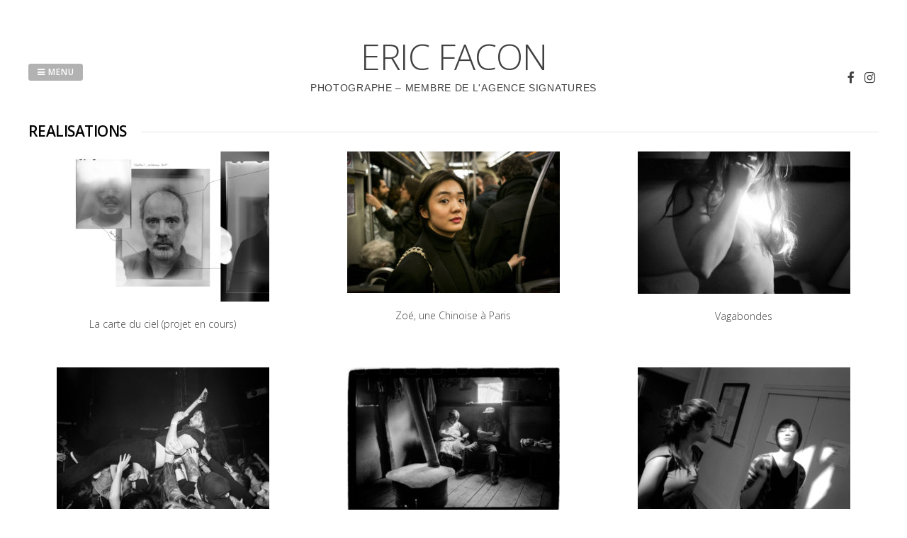

--- FILE ---
content_type: text/html; charset=UTF-8
request_url: http://www.ericfacon.com/galerie-2/
body_size: 10468
content:
<!DOCTYPE html>
<html lang="fr-FR">
<head>
<meta charset="UTF-8">
<meta name="viewport" content="width=device-width, initial-scale=1"> 
<link rel="profile" href="http://gmpg.org/xfn/11">
<link rel="pingback" href="http://www.ericfacon.com/xmlrpc.php">
<title>REALISATIONS &#8211; ERIC FACON</title>
<meta name='robots' content='max-image-preview:large' />
	<style>img:is([sizes="auto" i], [sizes^="auto," i]) { contain-intrinsic-size: 3000px 1500px }</style>
	<link rel='dns-prefetch' href='//fonts.googleapis.com' />
<link rel="alternate" type="application/rss+xml" title="ERIC FACON &raquo; Flux" href="http://www.ericfacon.com/feed/" />
<link rel="alternate" type="application/rss+xml" title="ERIC FACON &raquo; Flux des commentaires" href="http://www.ericfacon.com/comments/feed/" />
<script type="text/javascript">
/* <![CDATA[ */
window._wpemojiSettings = {"baseUrl":"https:\/\/s.w.org\/images\/core\/emoji\/16.0.1\/72x72\/","ext":".png","svgUrl":"https:\/\/s.w.org\/images\/core\/emoji\/16.0.1\/svg\/","svgExt":".svg","source":{"concatemoji":"http:\/\/www.ericfacon.com\/wp-includes\/js\/wp-emoji-release.min.js?ver=6.8.3"}};
/*! This file is auto-generated */
!function(s,n){var o,i,e;function c(e){try{var t={supportTests:e,timestamp:(new Date).valueOf()};sessionStorage.setItem(o,JSON.stringify(t))}catch(e){}}function p(e,t,n){e.clearRect(0,0,e.canvas.width,e.canvas.height),e.fillText(t,0,0);var t=new Uint32Array(e.getImageData(0,0,e.canvas.width,e.canvas.height).data),a=(e.clearRect(0,0,e.canvas.width,e.canvas.height),e.fillText(n,0,0),new Uint32Array(e.getImageData(0,0,e.canvas.width,e.canvas.height).data));return t.every(function(e,t){return e===a[t]})}function u(e,t){e.clearRect(0,0,e.canvas.width,e.canvas.height),e.fillText(t,0,0);for(var n=e.getImageData(16,16,1,1),a=0;a<n.data.length;a++)if(0!==n.data[a])return!1;return!0}function f(e,t,n,a){switch(t){case"flag":return n(e,"\ud83c\udff3\ufe0f\u200d\u26a7\ufe0f","\ud83c\udff3\ufe0f\u200b\u26a7\ufe0f")?!1:!n(e,"\ud83c\udde8\ud83c\uddf6","\ud83c\udde8\u200b\ud83c\uddf6")&&!n(e,"\ud83c\udff4\udb40\udc67\udb40\udc62\udb40\udc65\udb40\udc6e\udb40\udc67\udb40\udc7f","\ud83c\udff4\u200b\udb40\udc67\u200b\udb40\udc62\u200b\udb40\udc65\u200b\udb40\udc6e\u200b\udb40\udc67\u200b\udb40\udc7f");case"emoji":return!a(e,"\ud83e\udedf")}return!1}function g(e,t,n,a){var r="undefined"!=typeof WorkerGlobalScope&&self instanceof WorkerGlobalScope?new OffscreenCanvas(300,150):s.createElement("canvas"),o=r.getContext("2d",{willReadFrequently:!0}),i=(o.textBaseline="top",o.font="600 32px Arial",{});return e.forEach(function(e){i[e]=t(o,e,n,a)}),i}function t(e){var t=s.createElement("script");t.src=e,t.defer=!0,s.head.appendChild(t)}"undefined"!=typeof Promise&&(o="wpEmojiSettingsSupports",i=["flag","emoji"],n.supports={everything:!0,everythingExceptFlag:!0},e=new Promise(function(e){s.addEventListener("DOMContentLoaded",e,{once:!0})}),new Promise(function(t){var n=function(){try{var e=JSON.parse(sessionStorage.getItem(o));if("object"==typeof e&&"number"==typeof e.timestamp&&(new Date).valueOf()<e.timestamp+604800&&"object"==typeof e.supportTests)return e.supportTests}catch(e){}return null}();if(!n){if("undefined"!=typeof Worker&&"undefined"!=typeof OffscreenCanvas&&"undefined"!=typeof URL&&URL.createObjectURL&&"undefined"!=typeof Blob)try{var e="postMessage("+g.toString()+"("+[JSON.stringify(i),f.toString(),p.toString(),u.toString()].join(",")+"));",a=new Blob([e],{type:"text/javascript"}),r=new Worker(URL.createObjectURL(a),{name:"wpTestEmojiSupports"});return void(r.onmessage=function(e){c(n=e.data),r.terminate(),t(n)})}catch(e){}c(n=g(i,f,p,u))}t(n)}).then(function(e){for(var t in e)n.supports[t]=e[t],n.supports.everything=n.supports.everything&&n.supports[t],"flag"!==t&&(n.supports.everythingExceptFlag=n.supports.everythingExceptFlag&&n.supports[t]);n.supports.everythingExceptFlag=n.supports.everythingExceptFlag&&!n.supports.flag,n.DOMReady=!1,n.readyCallback=function(){n.DOMReady=!0}}).then(function(){return e}).then(function(){var e;n.supports.everything||(n.readyCallback(),(e=n.source||{}).concatemoji?t(e.concatemoji):e.wpemoji&&e.twemoji&&(t(e.twemoji),t(e.wpemoji)))}))}((window,document),window._wpemojiSettings);
/* ]]> */
</script>
<style id='wp-emoji-styles-inline-css' type='text/css'>

	img.wp-smiley, img.emoji {
		display: inline !important;
		border: none !important;
		box-shadow: none !important;
		height: 1em !important;
		width: 1em !important;
		margin: 0 0.07em !important;
		vertical-align: -0.1em !important;
		background: none !important;
		padding: 0 !important;
	}
</style>
<link rel='stylesheet' id='wp-block-library-css' href='http://www.ericfacon.com/wp-includes/css/dist/block-library/style.min.css?ver=6.8.3' type='text/css' media='all' />
<style id='classic-theme-styles-inline-css' type='text/css'>
/*! This file is auto-generated */
.wp-block-button__link{color:#fff;background-color:#32373c;border-radius:9999px;box-shadow:none;text-decoration:none;padding:calc(.667em + 2px) calc(1.333em + 2px);font-size:1.125em}.wp-block-file__button{background:#32373c;color:#fff;text-decoration:none}
</style>
<style id='global-styles-inline-css' type='text/css'>
:root{--wp--preset--aspect-ratio--square: 1;--wp--preset--aspect-ratio--4-3: 4/3;--wp--preset--aspect-ratio--3-4: 3/4;--wp--preset--aspect-ratio--3-2: 3/2;--wp--preset--aspect-ratio--2-3: 2/3;--wp--preset--aspect-ratio--16-9: 16/9;--wp--preset--aspect-ratio--9-16: 9/16;--wp--preset--color--black: #000000;--wp--preset--color--cyan-bluish-gray: #abb8c3;--wp--preset--color--white: #ffffff;--wp--preset--color--pale-pink: #f78da7;--wp--preset--color--vivid-red: #cf2e2e;--wp--preset--color--luminous-vivid-orange: #ff6900;--wp--preset--color--luminous-vivid-amber: #fcb900;--wp--preset--color--light-green-cyan: #7bdcb5;--wp--preset--color--vivid-green-cyan: #00d084;--wp--preset--color--pale-cyan-blue: #8ed1fc;--wp--preset--color--vivid-cyan-blue: #0693e3;--wp--preset--color--vivid-purple: #9b51e0;--wp--preset--gradient--vivid-cyan-blue-to-vivid-purple: linear-gradient(135deg,rgba(6,147,227,1) 0%,rgb(155,81,224) 100%);--wp--preset--gradient--light-green-cyan-to-vivid-green-cyan: linear-gradient(135deg,rgb(122,220,180) 0%,rgb(0,208,130) 100%);--wp--preset--gradient--luminous-vivid-amber-to-luminous-vivid-orange: linear-gradient(135deg,rgba(252,185,0,1) 0%,rgba(255,105,0,1) 100%);--wp--preset--gradient--luminous-vivid-orange-to-vivid-red: linear-gradient(135deg,rgba(255,105,0,1) 0%,rgb(207,46,46) 100%);--wp--preset--gradient--very-light-gray-to-cyan-bluish-gray: linear-gradient(135deg,rgb(238,238,238) 0%,rgb(169,184,195) 100%);--wp--preset--gradient--cool-to-warm-spectrum: linear-gradient(135deg,rgb(74,234,220) 0%,rgb(151,120,209) 20%,rgb(207,42,186) 40%,rgb(238,44,130) 60%,rgb(251,105,98) 80%,rgb(254,248,76) 100%);--wp--preset--gradient--blush-light-purple: linear-gradient(135deg,rgb(255,206,236) 0%,rgb(152,150,240) 100%);--wp--preset--gradient--blush-bordeaux: linear-gradient(135deg,rgb(254,205,165) 0%,rgb(254,45,45) 50%,rgb(107,0,62) 100%);--wp--preset--gradient--luminous-dusk: linear-gradient(135deg,rgb(255,203,112) 0%,rgb(199,81,192) 50%,rgb(65,88,208) 100%);--wp--preset--gradient--pale-ocean: linear-gradient(135deg,rgb(255,245,203) 0%,rgb(182,227,212) 50%,rgb(51,167,181) 100%);--wp--preset--gradient--electric-grass: linear-gradient(135deg,rgb(202,248,128) 0%,rgb(113,206,126) 100%);--wp--preset--gradient--midnight: linear-gradient(135deg,rgb(2,3,129) 0%,rgb(40,116,252) 100%);--wp--preset--font-size--small: 13px;--wp--preset--font-size--medium: 20px;--wp--preset--font-size--large: 36px;--wp--preset--font-size--x-large: 42px;--wp--preset--spacing--20: 0.44rem;--wp--preset--spacing--30: 0.67rem;--wp--preset--spacing--40: 1rem;--wp--preset--spacing--50: 1.5rem;--wp--preset--spacing--60: 2.25rem;--wp--preset--spacing--70: 3.38rem;--wp--preset--spacing--80: 5.06rem;--wp--preset--shadow--natural: 6px 6px 9px rgba(0, 0, 0, 0.2);--wp--preset--shadow--deep: 12px 12px 50px rgba(0, 0, 0, 0.4);--wp--preset--shadow--sharp: 6px 6px 0px rgba(0, 0, 0, 0.2);--wp--preset--shadow--outlined: 6px 6px 0px -3px rgba(255, 255, 255, 1), 6px 6px rgba(0, 0, 0, 1);--wp--preset--shadow--crisp: 6px 6px 0px rgba(0, 0, 0, 1);}:where(.is-layout-flex){gap: 0.5em;}:where(.is-layout-grid){gap: 0.5em;}body .is-layout-flex{display: flex;}.is-layout-flex{flex-wrap: wrap;align-items: center;}.is-layout-flex > :is(*, div){margin: 0;}body .is-layout-grid{display: grid;}.is-layout-grid > :is(*, div){margin: 0;}:where(.wp-block-columns.is-layout-flex){gap: 2em;}:where(.wp-block-columns.is-layout-grid){gap: 2em;}:where(.wp-block-post-template.is-layout-flex){gap: 1.25em;}:where(.wp-block-post-template.is-layout-grid){gap: 1.25em;}.has-black-color{color: var(--wp--preset--color--black) !important;}.has-cyan-bluish-gray-color{color: var(--wp--preset--color--cyan-bluish-gray) !important;}.has-white-color{color: var(--wp--preset--color--white) !important;}.has-pale-pink-color{color: var(--wp--preset--color--pale-pink) !important;}.has-vivid-red-color{color: var(--wp--preset--color--vivid-red) !important;}.has-luminous-vivid-orange-color{color: var(--wp--preset--color--luminous-vivid-orange) !important;}.has-luminous-vivid-amber-color{color: var(--wp--preset--color--luminous-vivid-amber) !important;}.has-light-green-cyan-color{color: var(--wp--preset--color--light-green-cyan) !important;}.has-vivid-green-cyan-color{color: var(--wp--preset--color--vivid-green-cyan) !important;}.has-pale-cyan-blue-color{color: var(--wp--preset--color--pale-cyan-blue) !important;}.has-vivid-cyan-blue-color{color: var(--wp--preset--color--vivid-cyan-blue) !important;}.has-vivid-purple-color{color: var(--wp--preset--color--vivid-purple) !important;}.has-black-background-color{background-color: var(--wp--preset--color--black) !important;}.has-cyan-bluish-gray-background-color{background-color: var(--wp--preset--color--cyan-bluish-gray) !important;}.has-white-background-color{background-color: var(--wp--preset--color--white) !important;}.has-pale-pink-background-color{background-color: var(--wp--preset--color--pale-pink) !important;}.has-vivid-red-background-color{background-color: var(--wp--preset--color--vivid-red) !important;}.has-luminous-vivid-orange-background-color{background-color: var(--wp--preset--color--luminous-vivid-orange) !important;}.has-luminous-vivid-amber-background-color{background-color: var(--wp--preset--color--luminous-vivid-amber) !important;}.has-light-green-cyan-background-color{background-color: var(--wp--preset--color--light-green-cyan) !important;}.has-vivid-green-cyan-background-color{background-color: var(--wp--preset--color--vivid-green-cyan) !important;}.has-pale-cyan-blue-background-color{background-color: var(--wp--preset--color--pale-cyan-blue) !important;}.has-vivid-cyan-blue-background-color{background-color: var(--wp--preset--color--vivid-cyan-blue) !important;}.has-vivid-purple-background-color{background-color: var(--wp--preset--color--vivid-purple) !important;}.has-black-border-color{border-color: var(--wp--preset--color--black) !important;}.has-cyan-bluish-gray-border-color{border-color: var(--wp--preset--color--cyan-bluish-gray) !important;}.has-white-border-color{border-color: var(--wp--preset--color--white) !important;}.has-pale-pink-border-color{border-color: var(--wp--preset--color--pale-pink) !important;}.has-vivid-red-border-color{border-color: var(--wp--preset--color--vivid-red) !important;}.has-luminous-vivid-orange-border-color{border-color: var(--wp--preset--color--luminous-vivid-orange) !important;}.has-luminous-vivid-amber-border-color{border-color: var(--wp--preset--color--luminous-vivid-amber) !important;}.has-light-green-cyan-border-color{border-color: var(--wp--preset--color--light-green-cyan) !important;}.has-vivid-green-cyan-border-color{border-color: var(--wp--preset--color--vivid-green-cyan) !important;}.has-pale-cyan-blue-border-color{border-color: var(--wp--preset--color--pale-cyan-blue) !important;}.has-vivid-cyan-blue-border-color{border-color: var(--wp--preset--color--vivid-cyan-blue) !important;}.has-vivid-purple-border-color{border-color: var(--wp--preset--color--vivid-purple) !important;}.has-vivid-cyan-blue-to-vivid-purple-gradient-background{background: var(--wp--preset--gradient--vivid-cyan-blue-to-vivid-purple) !important;}.has-light-green-cyan-to-vivid-green-cyan-gradient-background{background: var(--wp--preset--gradient--light-green-cyan-to-vivid-green-cyan) !important;}.has-luminous-vivid-amber-to-luminous-vivid-orange-gradient-background{background: var(--wp--preset--gradient--luminous-vivid-amber-to-luminous-vivid-orange) !important;}.has-luminous-vivid-orange-to-vivid-red-gradient-background{background: var(--wp--preset--gradient--luminous-vivid-orange-to-vivid-red) !important;}.has-very-light-gray-to-cyan-bluish-gray-gradient-background{background: var(--wp--preset--gradient--very-light-gray-to-cyan-bluish-gray) !important;}.has-cool-to-warm-spectrum-gradient-background{background: var(--wp--preset--gradient--cool-to-warm-spectrum) !important;}.has-blush-light-purple-gradient-background{background: var(--wp--preset--gradient--blush-light-purple) !important;}.has-blush-bordeaux-gradient-background{background: var(--wp--preset--gradient--blush-bordeaux) !important;}.has-luminous-dusk-gradient-background{background: var(--wp--preset--gradient--luminous-dusk) !important;}.has-pale-ocean-gradient-background{background: var(--wp--preset--gradient--pale-ocean) !important;}.has-electric-grass-gradient-background{background: var(--wp--preset--gradient--electric-grass) !important;}.has-midnight-gradient-background{background: var(--wp--preset--gradient--midnight) !important;}.has-small-font-size{font-size: var(--wp--preset--font-size--small) !important;}.has-medium-font-size{font-size: var(--wp--preset--font-size--medium) !important;}.has-large-font-size{font-size: var(--wp--preset--font-size--large) !important;}.has-x-large-font-size{font-size: var(--wp--preset--font-size--x-large) !important;}
:where(.wp-block-post-template.is-layout-flex){gap: 1.25em;}:where(.wp-block-post-template.is-layout-grid){gap: 1.25em;}
:where(.wp-block-columns.is-layout-flex){gap: 2em;}:where(.wp-block-columns.is-layout-grid){gap: 2em;}
:root :where(.wp-block-pullquote){font-size: 1.5em;line-height: 1.6;}
</style>
<link rel='stylesheet' id='contact-form-7-css' href='http://www.ericfacon.com/wp-content/plugins/contact-form-7/includes/css/styles.css?ver=6.1.2' type='text/css' media='all' />
<link rel='stylesheet' id='responsive-lightbox-prettyphoto-css' href='http://www.ericfacon.com/wp-content/plugins/responsive-lightbox/assets/prettyphoto/prettyPhoto.min.css?ver=3.1.6' type='text/css' media='all' />
<link rel='stylesheet' id='siteorigin-panels-front-css' href='http://www.ericfacon.com/wp-content/plugins/siteorigin-panels/css/front-flex.min.css?ver=2.33.2' type='text/css' media='all' />
<link rel='stylesheet' id='sow-image-default-8b5b6f678277-css' href='http://www.ericfacon.com/wp-content/uploads/siteorigin-widgets/sow-image-default-8b5b6f678277.css?ver=6.8.3' type='text/css' media='all' />
<link rel='stylesheet' id='sow-slider-slider-css' href='http://www.ericfacon.com/wp-content/plugins/so-widgets-bundle/css/slider/slider.css?ver=1.69.3' type='text/css' media='all' />
<link rel='stylesheet' id='sow-slider-default-6d39609536fd-css' href='http://www.ericfacon.com/wp-content/uploads/siteorigin-widgets/sow-slider-default-6d39609536fd.css?ver=6.8.3' type='text/css' media='all' />
<link rel='stylesheet' id='gridsby-style-css' href='http://www.ericfacon.com/wp-content/themes/gridsby/style.css?ver=6.8.3' type='text/css' media='all' />
<link rel='stylesheet' id='gridsby-open-sans-css' href='//fonts.googleapis.com/css?family=Open+Sans%3A400italic%2C400%2C300%2C600%2C700&#038;ver=6.8.3' type='text/css' media='all' />
<link rel='stylesheet' id='gridsby-open-body-css' href='//fonts.googleapis.com/css?family=Open+Sans%3A400italic%2C400%2C300%2C600%2C700&#038;ver=6.8.3' type='text/css' media='all' />
<link rel='stylesheet' id='gridsby-font-awesome-css' href='http://www.ericfacon.com/wp-content/themes/gridsby/fonts/font-awesome.css?ver=6.8.3' type='text/css' media='all' />
<link rel='stylesheet' id='gridsby-new-font-awesome-css' href='http://www.ericfacon.com/wp-content/themes/gridsby/fonts/css/fontawesome.css?ver=6.8.3' type='text/css' media='all' />
<link rel='stylesheet' id='gridsby-menu-css-css' href='http://www.ericfacon.com/wp-content/themes/gridsby/css/jPushMenu.css?ver=6.8.3' type='text/css' media='all' />
<script type="text/javascript" src="http://www.ericfacon.com/wp-includes/js/jquery/jquery.min.js?ver=3.7.1" id="jquery-core-js"></script>
<script type="text/javascript" src="http://www.ericfacon.com/wp-includes/js/jquery/jquery-migrate.min.js?ver=3.4.1" id="jquery-migrate-js"></script>
<script type="text/javascript" src="http://www.ericfacon.com/wp-content/plugins/responsive-lightbox/assets/infinitescroll/infinite-scroll.pkgd.min.js?ver=4.0.1" id="responsive-lightbox-infinite-scroll-js"></script>
<script type="text/javascript" src="http://www.ericfacon.com/wp-content/plugins/so-widgets-bundle/js/jquery.cycle.min.js?ver=1.69.3" id="sow-slider-slider-cycle2-js"></script>
<script type="text/javascript" id="sow-slider-slider-js-extra">
/* <![CDATA[ */
var sowb_slider_allowed_protocols = ["http","https","ftp","ftps","mailto","news","irc","irc6","ircs","gopher","nntp","feed","telnet","mms","rtsp","sms","svn","tel","fax","xmpp","webcal","urn","data","skype","steam"];
/* ]]> */
</script>
<script type="text/javascript" src="http://www.ericfacon.com/wp-content/plugins/so-widgets-bundle/js/slider/jquery.slider.min.js?ver=1.69.3" id="sow-slider-slider-js"></script>
<script type="text/javascript" src="http://www.ericfacon.com/wp-content/plugins/so-widgets-bundle/widgets/google-map/js/static-map.min.js?ver=1.69.3" id="sow-google-map-static-js"></script>
<script type="text/javascript" src="http://www.ericfacon.com/wp-content/themes/gridsby/js/imagesloaded.pkgd.js?ver=6.8.3" id="gridsby-images-loaded-js"></script>
<script type="text/javascript" src="http://www.ericfacon.com/wp-content/themes/gridsby/js/modernizr.custom.js?ver=6.8.3" id="gridsby-modernizr-js"></script>
<link rel="https://api.w.org/" href="http://www.ericfacon.com/wp-json/" /><link rel="alternate" title="JSON" type="application/json" href="http://www.ericfacon.com/wp-json/wp/v2/pages/247" /><link rel="EditURI" type="application/rsd+xml" title="RSD" href="http://www.ericfacon.com/xmlrpc.php?rsd" />
<meta name="generator" content="WordPress 6.8.3" />
<link rel="canonical" href="http://www.ericfacon.com/galerie-2/" />
<link rel='shortlink' href='http://www.ericfacon.com/?p=247' />
<link rel="alternate" title="oEmbed (JSON)" type="application/json+oembed" href="http://www.ericfacon.com/wp-json/oembed/1.0/embed?url=http%3A%2F%2Fwww.ericfacon.com%2Fgalerie-2%2F" />
<link rel="alternate" title="oEmbed (XML)" type="text/xml+oembed" href="http://www.ericfacon.com/wp-json/oembed/1.0/embed?url=http%3A%2F%2Fwww.ericfacon.com%2Fgalerie-2%2F&#038;format=xml" />
	<link rel="preconnect" href="https://fonts.googleapis.com">
	<link rel="preconnect" href="https://fonts.gstatic.com">
	<!--[if lt IE 9]>
<script src="http://www.ericfacon.com/wp-content/themes/gridsby/js/html5shiv.js"></script>
<![endif]-->
	
 
	
	<!-- gridsby customizer CSS -->
	<style>
	
				a, .widget-area ul a, .entry-content a, .site-info a {
			color: #404040; 
		} 
				
				a:hover { color: #dd3333; }
				
				.main-navigation li:hover > a, a:hover { color: #dd3333; }
				
				
				.social-media-icons .fa:hover { color: #1f5bc4; }
				
				.home-entry-title:after, .member-entry-title:after, .works-entry-title:after, .client-entry-title:after, .home-news h5:after, .home-team h5:after, .home-cta h6:after, .footer-contact h5:after, .member h5:after { border-color: #b2b2b2; }
				
				.main-navigation ul ul li, blockquote { border-color: #b2b2b2; }
				 
		 
		.pagination span, .pagination a, button, input[type="button"], input[type="reset"], input[type="submit"] { background: #b2b2b2; }
				
				.share-button label { background: #b2b2b2 !important; } 
		 
		
				button, input[type="button"], input[type="reset"], input[type="submit"], .share-button label { border-color: #b2b2b2; } 
		 
		
				button:hover, input[type="button"]:hover, input[type="reset"]:hover, input[type="submit"]:hover { border-color: #b2b2b2; } 
				
				h1.site-title a, .site-description { color: #404040; }
				
				body, select, textarea, div.show p, .dummy-title { color: #020202; }
				
				
				blockquote { border-color:#666666; }
		 
		
				
				.comment-navigation .nav-previous a, .paging-navigation .nav-previous a, .post-navigation .nav-previous a, .posts-navigation .nav-previous a, .comment-navigation .nav-next a, .paging-navigation .nav-next a, .post-navigation .nav-next a, .posts-navigation .nav-next a { color: #222222; }
		 
		
				.comment-navigation .nav-previous, .paging-navigation .nav-previous, .post-navigation .nav-previous, .posts-navigation .nav-previous, .comment-navigation .nav-next, .paging-navigation .nav-next, .post-navigation .nav-next, .posts-navigation .nav-next { background: #ffffff; }
				
				.comment-navigation .nav-previous, .paging-navigation .nav-previous, .post-navigation .nav-previous, .posts-navigation .nav-previous, .comment-navigation .nav-next, .paging-navigation .nav-next, .post-navigation .nav-next, .posts-navigation .nav-next { border-color: #e6e7e8; }
				
				body, p { font-size: 14px; }
				
				.entry-title span.title, .widget-title span.title { background-color: #ffffff; }
		 
		  
	</style>
    
<style media="all" id="siteorigin-panels-layouts-head">/* Layout 247 */ #pgc-247-0-0 , #pgc-247-0-1 , #pgc-247-0-2 , #pgc-247-1-0 , #pgc-247-1-1 , #pgc-247-1-2 { width:33.3333%;width:calc(33.3333% - ( 0.66666666666667 * 30px ) ) } #pg-247-0 , #pl-247 .so-panel { margin-bottom:30px } #pl-247 .so-panel:last-of-type { margin-bottom:0px } @media (max-width:780px){ #pg-247-0.panel-no-style, #pg-247-0.panel-has-style > .panel-row-style, #pg-247-0 , #pg-247-1.panel-no-style, #pg-247-1.panel-has-style > .panel-row-style, #pg-247-1 { -webkit-flex-direction:column;-ms-flex-direction:column;flex-direction:column } #pg-247-0 > .panel-grid-cell , #pg-247-0 > .panel-row-style > .panel-grid-cell , #pg-247-1 > .panel-grid-cell , #pg-247-1 > .panel-row-style > .panel-grid-cell { width:100%;margin-right:0 } #pgc-247-0-0 , #pgc-247-0-1 , #pgc-247-1-0 , #pgc-247-1-1 { margin-bottom:30px } #pl-247 .panel-grid-cell { padding:0 } #pl-247 .panel-grid .panel-grid-cell-empty { display:none } #pl-247 .panel-grid .panel-grid-cell-mobile-last { margin-bottom:0px }  } </style><link rel="icon" href="http://www.ericfacon.com/wp-content/uploads/2017/01/cropped-Tampon-32x32.jpg" sizes="32x32" />
<link rel="icon" href="http://www.ericfacon.com/wp-content/uploads/2017/01/cropped-Tampon-192x192.jpg" sizes="192x192" />
<link rel="apple-touch-icon" href="http://www.ericfacon.com/wp-content/uploads/2017/01/cropped-Tampon-180x180.jpg" />
<meta name="msapplication-TileImage" content="http://www.ericfacon.com/wp-content/uploads/2017/01/cropped-Tampon-270x270.jpg" />
<style id="sccss"></style>	<style id="egf-frontend-styles" type="text/css">
		h1 {font-size: 21px;line-height: 0.8;} h2 {font-family: 'Arial', sans-serif;font-size: 10px;font-style: normal;font-weight: 400;line-height: 0.8;margin-top: 19px;} h3 {font-size: 65px;line-height: 0.8;} h4 {font-size: 10px;line-height: 0.8;} p {} h5 {font-size: 10px;line-height: 0.8;} h6 {line-height: 0.8;} 	</style>
	 
</head>

<body class="wp-singular page-template page-template-page-fullwidth page-template-page-fullwidth-php page page-id-247 wp-theme-gridsby siteorigin-panels siteorigin-panels-before-js">

	<div id="page" class="hfeed site">
		<a class="skip-link screen-reader-text" href="#content">Passer au contenu</a>
        
        <nav class="cbp-spmenu cbp-spmenu-vertical cbp-spmenu-left">
			<h3><i class="fa fa-close"></i> Fermer le Menu</h3> 
			<div class="menu-menu-1-container"><ul id="menu-menu-1" class="menu"><li id="menu-item-1105" class="menu-item menu-item-type-post_type menu-item-object-page menu-item-1105"><a href="http://www.ericfacon.com/contact/">CONTACT</a></li>
<li id="menu-item-1085" class="menu-item menu-item-type-taxonomy menu-item-object-category menu-item-1085"><a href="http://www.ericfacon.com/category/actualite/">ACTU &#8211; NEWS</a></li>
<li id="menu-item-264" class="menu-item menu-item-type-post_type menu-item-object-page current-menu-item page_item page-item-247 current_page_item menu-item-has-children menu-item-264"><a href="http://www.ericfacon.com/galerie-2/" aria-current="page">REALISATIONS &#8211; SERIES</a>
<ul class="sub-menu">
	<li id="menu-item-1901" class="menu-item menu-item-type-post_type menu-item-object-page menu-item-1901"><a href="http://www.ericfacon.com/la-carte-du-ciel-projet-en-cours/">La carte du ciel</a></li>
	<li id="menu-item-2172" class="menu-item menu-item-type-post_type menu-item-object-page menu-item-2172"><a href="http://www.ericfacon.com/un-chemin-sans-fin/">extraits du livre JULIO TONKO, nunca tan lejos</a></li>
	<li id="menu-item-1521" class="menu-item menu-item-type-post_type menu-item-object-page menu-item-1521"><a href="http://www.ericfacon.com/vagabondes/">Vagabondes</a></li>
	<li id="menu-item-1364" class="menu-item menu-item-type-post_type menu-item-object-page menu-item-1364"><a href="http://www.ericfacon.com/la-ballade-des-imparfaits/">La ballade des imparfaits</a></li>
	<li id="menu-item-2440" class="menu-item menu-item-type-post_type menu-item-object-page menu-item-2440"><a href="http://www.ericfacon.com/retour-en-lorraine/">Retour en Lorraine</a></li>
	<li id="menu-item-2295" class="menu-item menu-item-type-post_type menu-item-object-page menu-item-2295"><a href="http://www.ericfacon.com/le-gout-du-metal-concert-du-groupe-francais-adx/">Le goût du Métal</a></li>
	<li id="menu-item-2444" class="menu-item menu-item-type-post_type menu-item-object-page menu-item-2444"><a href="http://www.ericfacon.com/les-annees-lycees-retour-vers-lavenir/">Les années lycée</a></li>
	<li id="menu-item-951" class="menu-item menu-item-type-post_type menu-item-object-page menu-item-951"><a href="http://www.ericfacon.com/ce-train-ne-prend-pas-de-voyageurs/">Ce train ne prend pas de voyageurs</a></li>
</ul>
</li>
<li id="menu-item-1362" class="menu-item menu-item-type-post_type menu-item-object-page menu-item-has-children menu-item-1362"><a href="http://www.ericfacon.com/livres/">LIVRES / LIBROS / BOOKS</a>
<ul class="sub-menu">
	<li id="menu-item-3427" class="menu-item menu-item-type-post_type menu-item-object-page menu-item-home menu-item-3427"><a href="http://www.ericfacon.com/">Julio Tonko, nunca tan lejos</a></li>
	<li id="menu-item-3187" class="menu-item menu-item-type-post_type menu-item-object-page menu-item-3187"><a href="http://www.ericfacon.com/sous-la-douceur-du-ciel-les-maraichers-de-lingreville/">Sous la douceur du ciel</a></li>
	<li id="menu-item-3223" class="menu-item menu-item-type-post_type menu-item-object-page menu-item-3223"><a href="http://www.ericfacon.com/parcours/">Parcours</a></li>
	<li id="menu-item-584" class="menu-item menu-item-type-post_type menu-item-object-page menu-item-584"><a href="http://www.ericfacon.com/patagonia-1000-canaux/">Patagonia</a></li>
	<li id="menu-item-283" class="menu-item menu-item-type-post_type menu-item-object-page menu-item-283"><a href="http://www.ericfacon.com/livres-2/">Enfants de l&rsquo;exil</a></li>
	<li id="menu-item-1415" class="menu-item menu-item-type-post_type menu-item-object-page menu-item-1415"><a href="http://www.ericfacon.com/monmousseau-2-automnes-et-3ete-avec-jean-christophe-bardot/">Monmousseau</a></li>
</ul>
</li>
<li id="menu-item-1868" class="menu-item menu-item-type-post_type menu-item-object-page menu-item-1868"><a href="http://www.ericfacon.com/portraits-2/">PORTRAITS</a></li>
<li id="menu-item-1597" class="menu-item menu-item-type-post_type menu-item-object-page menu-item-1597"><a href="http://www.ericfacon.com/ateliers-interventions-accompagnement/">ENSEIGNEMENT TEACHING</a></li>
<li id="menu-item-1036" class="menu-item menu-item-type-post_type menu-item-object-page menu-item-has-children menu-item-1036"><a href="http://www.ericfacon.com/corporate/">COMMANDES ET CORPORATE</a>
<ul class="sub-menu">
	<li id="menu-item-1466" class="menu-item menu-item-type-post_type menu-item-object-page menu-item-1466"><a href="http://www.ericfacon.com/eso-very-large-telescope-desert-datacama-chili/">Very Large Telescope, désert d&rsquo;Atacama</a></li>
	<li id="menu-item-2073" class="menu-item menu-item-type-post_type menu-item-object-page menu-item-2073"><a href="http://www.ericfacon.com/theatre/">Tréteaux de France</a></li>
	<li id="menu-item-244" class="menu-item menu-item-type-post_type menu-item-object-page menu-item-244"><a href="http://www.ericfacon.com/galerie-1/">Genève, en chantier</a></li>
</ul>
</li>
<li id="menu-item-211" class="menu-item menu-item-type-post_type menu-item-object-page menu-item-211"><a href="http://www.ericfacon.com/cv/">BIO</a></li>
<li id="menu-item-275" class="menu-item menu-item-type-post_type menu-item-object-page menu-item-275"><a href="http://www.ericfacon.com/tirages/">VENTE DE TIRAGES</a></li>
</ul></div>		</nav>

		<header id="masthead" class="site-header" role="banner">
        
        	<div class="grid">
            
			<div class="site-branding">
        	
			            
    			<hgroup> 
       				<h1 class="site-title">
                    	<a href="http://www.ericfacon.com/" rel="home">
							ERIC FACON                        </a>
                    </h1>
    			</hgroup>
                
						
				<h2 class="site-description">PHOTOGRAPHE &#8211; membre de l&#039;agence Signatures</h2>
			</div><!-- site-branding -->
        
        	<div class="contact-button">
        		<button class="toggle-menu menu-left push-body"><i class="fa fa-bars"></i> Menu</button> 
        	</div><!-- contact-button -->
        
        	
			        	
        		<div class="social-media">
                 
            		
												
			
            
              			
                        	<ul class='social-media-icons'>
                            	 
                                	<li>
                                    <a href="https://www.facebook.com/eric.facon.5" >
                                    <i class="fa fa-facebook"></i>
                                    </a>
                                    </li>
								                                                                                                                                                                	<li>
                                    <a href="https://www.instagram.com/ericfacon.photo/" >
                                    <i class="fa fa-instagram"></i>
                                    </a>
                                    </li>
								                                 
                                                                                                                                                                                                                                                                                                                                                                                                                                                                                                                                                                                                                                                                                                                                                                                                                                 
                        	</ul>
                       
                
                	
        	
    											                    		
				</div>
				
						
            
            </div>       
 
    	</header><!-- #masthead -->

	<section id="content" class="site-content">

<div class="grid grid-pad">
	<div class="col-1-1 content-wrapper">
        <div id="primary" class="content-area">
            <main id="main" class="site-main" role="main">
    
                    
                    
	<article id="post-247" class="post-247 page type-page status-publish hentry">
	
    	<header class="entry-header">
			<h1 class="entry-title"><span class="title">REALISATIONS</span></h1>		</header><!-- .entry-header -->

		<div class="entry-content">
			<div id="pl-247"  class="panel-layout" ><div id="pg-247-0"  class="panel-grid panel-no-style" ><div id="pgc-247-0-0"  class="panel-grid-cell" ><div id="panel-247-0-0-0" class="so-panel widget widget_sow-editor panel-first-child panel-last-child" data-index="0" ><div
			
			class="so-widget-sow-editor so-widget-sow-editor-base"
			
		>
<div class="siteorigin-widget-tinymce textwidget">
	<p style="text-align: center;"><a href="http://www.ericfacon.com/la-carte-du-ciel-projet-en-cours/"><img fetchpriority="high" decoding="async" class="aligncenter wp-image-1888 size-medium" src="http://www.ericfacon.com/wp-content/uploads/2019/09/La-carte-du-ciel-carton-1-300x212.jpg" alt="" width="300" height="212" srcset="http://www.ericfacon.com/wp-content/uploads/2019/09/La-carte-du-ciel-carton-1-300x212.jpg 300w, http://www.ericfacon.com/wp-content/uploads/2019/09/La-carte-du-ciel-carton-1-150x106.jpg 150w, http://www.ericfacon.com/wp-content/uploads/2019/09/La-carte-du-ciel-carton-1-768x543.jpg 768w, http://www.ericfacon.com/wp-content/uploads/2019/09/La-carte-du-ciel-carton-1-1024x724.jpg 1024w, http://www.ericfacon.com/wp-content/uploads/2019/09/La-carte-du-ciel-carton-1-450x318.jpg 450w, http://www.ericfacon.com/wp-content/uploads/2019/09/La-carte-du-ciel-carton-1-600x424.jpg 600w" sizes="(max-width: 300px) 100vw, 300px" /></a></p>
<p style="text-align: center;"><a href="http://www.ericfacon.com">La carte du ciel (projet en cours)</a></p>
</div>
</div></div></div><div id="pgc-247-0-1"  class="panel-grid-cell" ><div id="panel-247-0-1-0" class="so-panel widget widget_sow-editor panel-first-child panel-last-child" data-index="1" ><div
			
			class="so-widget-sow-editor so-widget-sow-editor-base"
			
		>
<div class="siteorigin-widget-tinymce textwidget">
	<p><a href="http://www.ericfacon.com/zoe-une-chinoise-a-paris/"><img loading="lazy" decoding="async" class="aligncenter wp-image-2020 size-medium" src="http://www.ericfacon.com/wp-content/uploads/2019/09/ZOE_4-300x200.jpg" alt="" width="300" height="200" srcset="http://www.ericfacon.com/wp-content/uploads/2019/09/ZOE_4-300x200.jpg 300w, http://www.ericfacon.com/wp-content/uploads/2019/09/ZOE_4-150x100.jpg 150w, http://www.ericfacon.com/wp-content/uploads/2019/09/ZOE_4-768x513.jpg 768w, http://www.ericfacon.com/wp-content/uploads/2019/09/ZOE_4-1024x684.jpg 1024w, http://www.ericfacon.com/wp-content/uploads/2019/09/ZOE_4-450x301.jpg 450w, http://www.ericfacon.com/wp-content/uploads/2019/09/ZOE_4-600x401.jpg 600w, http://www.ericfacon.com/wp-content/uploads/2019/09/ZOE_4-272x182.jpg 272w" sizes="auto, (max-width: 300px) 100vw, 300px" /></a></p>
<p style="text-align: center;"><a href="http://www.ericfacon.com/zoe-une-chinoise-a-paris/">Zoé, une Chinoise à Paris</a></p>
</div>
</div></div></div><div id="pgc-247-0-2"  class="panel-grid-cell" ><div id="panel-247-0-2-0" class="so-panel widget widget_sow-editor panel-first-child panel-last-child" data-index="2" ><div
			
			class="so-widget-sow-editor so-widget-sow-editor-base"
			
		>
<div class="siteorigin-widget-tinymce textwidget">
	<p style="text-align: center;"><a href="http://www.ericfacon.com/vagabondes/"><img loading="lazy" decoding="async" class="aligncenter wp-image-1634 size-medium" src="http://www.ericfacon.com/wp-content/uploads/2018/10/EF_01A0103_36-blanc-clean-300x201.jpg" alt="" width="300" height="201" srcset="http://www.ericfacon.com/wp-content/uploads/2018/10/EF_01A0103_36-blanc-clean-300x201.jpg 300w, http://www.ericfacon.com/wp-content/uploads/2018/10/EF_01A0103_36-blanc-clean-150x101.jpg 150w, http://www.ericfacon.com/wp-content/uploads/2018/10/EF_01A0103_36-blanc-clean-768x515.jpg 768w, http://www.ericfacon.com/wp-content/uploads/2018/10/EF_01A0103_36-blanc-clean-1024x686.jpg 1024w, http://www.ericfacon.com/wp-content/uploads/2018/10/EF_01A0103_36-blanc-clean-450x302.jpg 450w, http://www.ericfacon.com/wp-content/uploads/2018/10/EF_01A0103_36-blanc-clean-600x402.jpg 600w, http://www.ericfacon.com/wp-content/uploads/2018/10/EF_01A0103_36-blanc-clean-272x182.jpg 272w, http://www.ericfacon.com/wp-content/uploads/2018/10/EF_01A0103_36-blanc-clean.jpg 2000w" sizes="auto, (max-width: 300px) 100vw, 300px" /></a></p>
<p style="text-align: center;"><a href="http://www.ericfacon.com/vagabondes/">Vagabondes</a></p>
</div>
</div></div></div></div><div id="pg-247-1"  class="panel-grid panel-no-style" ><div id="pgc-247-1-0"  class="panel-grid-cell" ><div id="panel-247-1-0-0" class="so-panel widget widget_sow-editor panel-first-child" data-index="3" ><div
			
			class="so-widget-sow-editor so-widget-sow-editor-base"
			
		>
<div class="siteorigin-widget-tinymce textwidget">
	<p><a href="http://www.ericfacon.com/le-gout-du-metal-concert-du-groupe-francais-adx/"><img loading="lazy" decoding="async" class="aligncenter wp-image-2268 size-medium" src="http://www.ericfacon.com/wp-content/uploads/2020/03/EF20N0104244-300x200.jpg" alt="" width="300" height="200" srcset="http://www.ericfacon.com/wp-content/uploads/2020/03/EF20N0104244-300x200.jpg 300w, http://www.ericfacon.com/wp-content/uploads/2020/03/EF20N0104244-1024x684.jpg 1024w, http://www.ericfacon.com/wp-content/uploads/2020/03/EF20N0104244-150x100.jpg 150w, http://www.ericfacon.com/wp-content/uploads/2020/03/EF20N0104244-768x513.jpg 768w, http://www.ericfacon.com/wp-content/uploads/2020/03/EF20N0104244-1536x1025.jpg 1536w, http://www.ericfacon.com/wp-content/uploads/2020/03/EF20N0104244-450x300.jpg 450w, http://www.ericfacon.com/wp-content/uploads/2020/03/EF20N0104244-600x401.jpg 600w, http://www.ericfacon.com/wp-content/uploads/2020/03/EF20N0104244-272x182.jpg 272w, http://www.ericfacon.com/wp-content/uploads/2020/03/EF20N0104244.jpg 2000w" sizes="auto, (max-width: 300px) 100vw, 300px" /></a></p>
<p style="text-align: center;"><a href="http://www.ericfacon.com/zoe-une-chinoise-a-paris/">Le goût du Métal</a></p>
</div>
</div></div><div id="panel-247-1-0-1" class="so-panel widget widget_sow-editor panel-last-child" data-index="4" ><div
			
			class="so-widget-sow-editor so-widget-sow-editor-base"
			
		>
<div class="siteorigin-widget-tinymce textwidget">
	<p><a href="http://www.ericfacon.com/retour-en-lorraine/"><img loading="lazy" decoding="async" class="aligncenter wp-image-2391 size-medium" src="http://www.ericfacon.com/wp-content/uploads/2020/03/barfloreal_EF00004439-300x200.jpg" alt="" width="300" height="200" srcset="http://www.ericfacon.com/wp-content/uploads/2020/03/barfloreal_EF00004439-300x200.jpg 300w, http://www.ericfacon.com/wp-content/uploads/2020/03/barfloreal_EF00004439-1024x682.jpg 1024w, http://www.ericfacon.com/wp-content/uploads/2020/03/barfloreal_EF00004439-150x100.jpg 150w, http://www.ericfacon.com/wp-content/uploads/2020/03/barfloreal_EF00004439-768x512.jpg 768w, http://www.ericfacon.com/wp-content/uploads/2020/03/barfloreal_EF00004439-1536x1024.jpg 1536w, http://www.ericfacon.com/wp-content/uploads/2020/03/barfloreal_EF00004439-450x300.jpg 450w, http://www.ericfacon.com/wp-content/uploads/2020/03/barfloreal_EF00004439-600x400.jpg 600w, http://www.ericfacon.com/wp-content/uploads/2020/03/barfloreal_EF00004439-272x182.jpg 272w, http://www.ericfacon.com/wp-content/uploads/2020/03/barfloreal_EF00004439.jpg 2000w" sizes="auto, (max-width: 300px) 100vw, 300px" /></a></p>
<p style="text-align: center;"><a href="http://www.ericfacon.com/retour-en-lorraine/">Retour en Lorraine</a></p>
</div>
</div></div></div><div id="pgc-247-1-1"  class="panel-grid-cell" ><div id="panel-247-1-1-0" class="so-panel widget widget_sow-editor panel-first-child" data-index="5" ><div
			
			class="so-widget-sow-editor so-widget-sow-editor-base"
			
		>
<div class="siteorigin-widget-tinymce textwidget">
	<p><a href="http://www.ericfacon.com/un-chemin-sans-fin/"><img loading="lazy" decoding="async" class="aligncenter wp-image-2157 size-medium" src="http://www.ericfacon.com/wp-content/uploads/2020/03/EF_98A1202_14-300x211.jpg" alt="" width="300" height="211" srcset="http://www.ericfacon.com/wp-content/uploads/2020/03/EF_98A1202_14-300x211.jpg 300w, http://www.ericfacon.com/wp-content/uploads/2020/03/EF_98A1202_14-1024x721.jpg 1024w, http://www.ericfacon.com/wp-content/uploads/2020/03/EF_98A1202_14-150x106.jpg 150w, http://www.ericfacon.com/wp-content/uploads/2020/03/EF_98A1202_14-768x541.jpg 768w, http://www.ericfacon.com/wp-content/uploads/2020/03/EF_98A1202_14-1536x1082.jpg 1536w, http://www.ericfacon.com/wp-content/uploads/2020/03/EF_98A1202_14-450x317.jpg 450w, http://www.ericfacon.com/wp-content/uploads/2020/03/EF_98A1202_14-600x423.jpg 600w, http://www.ericfacon.com/wp-content/uploads/2020/03/EF_98A1202_14.jpg 2000w" sizes="auto, (max-width: 300px) 100vw, 300px" /></a></p>
<p style="text-align: center;"><a href="http://www.ericfacon.com/un-chemin-sans-fin/">Un chemin sans fin</a></p>
</div>
</div></div><div id="panel-247-1-1-1" class="so-panel widget widget_sow-editor panel-last-child" data-index="6" ><div
			
			class="so-widget-sow-editor so-widget-sow-editor-base"
			
		>
<div class="siteorigin-widget-tinymce textwidget">
	<p><a href="http://www.ericfacon.com/ce-train-ne-prend-pas-de-voyageurs/"><img loading="lazy" decoding="async" class="aligncenter wp-image-914 size-medium" src="http://www.ericfacon.com/wp-content/uploads/2015/10/barfloreal_EF00008203-300x200.jpg" alt="Désert d'Atacama, Chili, photographie de Eric FACON Photographe" width="300" height="200" srcset="http://www.ericfacon.com/wp-content/uploads/2015/10/barfloreal_EF00008203-300x200.jpg 300w, http://www.ericfacon.com/wp-content/uploads/2015/10/barfloreal_EF00008203-150x100.jpg 150w, http://www.ericfacon.com/wp-content/uploads/2015/10/barfloreal_EF00008203-1024x681.jpg 1024w, http://www.ericfacon.com/wp-content/uploads/2015/10/barfloreal_EF00008203-450x299.jpg 450w, http://www.ericfacon.com/wp-content/uploads/2015/10/barfloreal_EF00008203-600x399.jpg 600w, http://www.ericfacon.com/wp-content/uploads/2015/10/barfloreal_EF00008203-272x182.jpg 272w, http://www.ericfacon.com/wp-content/uploads/2015/10/barfloreal_EF00008203.jpg 1300w" sizes="auto, (max-width: 300px) 100vw, 300px" /></a></p>
<p style="text-align: center;"><a href="http://www.ericfacon.com/ce-train-ne-prend-pas-de-voyageurs/">Ce train ne prend pas de voyageurs</a></p>
</div>
</div></div></div><div id="pgc-247-1-2"  class="panel-grid-cell" ><div id="panel-247-1-2-0" class="so-panel widget widget_sow-editor panel-first-child" data-index="7" ><div
			
			class="so-widget-sow-editor so-widget-sow-editor-base"
			
		>
<div class="siteorigin-widget-tinymce textwidget">
	<p style="text-align: center;"><a href="http://www.ericfacon.com/les-annees-lycees-retour-vers-lavenir/"><img loading="lazy" decoding="async" class="aligncenter wp-image-2390 size-medium" src="http://www.ericfacon.com/wp-content/uploads/2020/03/EF06091012-300x200.jpg" alt="" width="300" height="200" srcset="http://www.ericfacon.com/wp-content/uploads/2020/03/EF06091012-300x200.jpg 300w, http://www.ericfacon.com/wp-content/uploads/2020/03/EF06091012-1024x681.jpg 1024w, http://www.ericfacon.com/wp-content/uploads/2020/03/EF06091012-150x100.jpg 150w, http://www.ericfacon.com/wp-content/uploads/2020/03/EF06091012-768x511.jpg 768w, http://www.ericfacon.com/wp-content/uploads/2020/03/EF06091012-1536x1022.jpg 1536w, http://www.ericfacon.com/wp-content/uploads/2020/03/EF06091012-450x299.jpg 450w, http://www.ericfacon.com/wp-content/uploads/2020/03/EF06091012-600x399.jpg 600w, http://www.ericfacon.com/wp-content/uploads/2020/03/EF06091012-272x182.jpg 272w, http://www.ericfacon.com/wp-content/uploads/2020/03/EF06091012.jpg 2000w" sizes="auto, (max-width: 300px) 100vw, 300px" /></a></p>
<p style="text-align: center;"><a href="http://www.ericfacon.com/les-annees-lycees-retour-vers-lavenir/">Les années lycée</a></p>
</div>
</div></div><div id="panel-247-1-2-1" class="so-panel widget widget_sow-editor panel-last-child" data-index="8" ><div
			
			class="so-widget-sow-editor so-widget-sow-editor-base"
			
		>
<div class="siteorigin-widget-tinymce textwidget">
	<p style="text-align: center;"><a href="http://www.ericfacon.com/presentation/"><img loading="lazy" decoding="async" class="aligncenter wp-image-1181 size-medium" src="http://www.ericfacon.com/wp-content/uploads/2016/12/EF_92A0705_23-300x209.jpg" alt="" width="300" height="209" srcset="http://www.ericfacon.com/wp-content/uploads/2016/12/EF_92A0705_23-300x209.jpg 300w, http://www.ericfacon.com/wp-content/uploads/2016/12/EF_92A0705_23-150x104.jpg 150w, http://www.ericfacon.com/wp-content/uploads/2016/12/EF_92A0705_23-768x535.jpg 768w, http://www.ericfacon.com/wp-content/uploads/2016/12/EF_92A0705_23-1024x713.jpg 1024w, http://www.ericfacon.com/wp-content/uploads/2016/12/EF_92A0705_23-450x313.jpg 450w, http://www.ericfacon.com/wp-content/uploads/2016/12/EF_92A0705_23-600x418.jpg 600w, http://www.ericfacon.com/wp-content/uploads/2016/12/EF_92A0705_23.jpg 1500w" sizes="auto, (max-width: 300px) 100vw, 300px" /></a></p>
<p style="text-align: center;"><a href="http://www.ericfacon.com/presentation/">La ballade des imparfaits</a></p>
</div>
</div></div></div></div></div>					</div><!-- .entry-content -->

		<footer class="entry-footer">
					</footer><!-- .entry-footer -->
	</article><!-- #post-## -->
    
                        
                    
            </main><!-- #main -->
        </div><!-- #primary -->
    </div>
</div>

	</section><!-- #content --> 

	<footer id="colophon" class="site-footer" role="contentinfo">
		
        <div class="site-info"> 
        
        			
        
		        
         
			
		     
        	©eric facon  
		 
		
        </div><!-- .site-info -->
	</footer><!-- #colophon -->

</div><!-- #page -->

<script type="speculationrules">
{"prefetch":[{"source":"document","where":{"and":[{"href_matches":"\/*"},{"not":{"href_matches":["\/wp-*.php","\/wp-admin\/*","\/wp-content\/uploads\/*","\/wp-content\/*","\/wp-content\/plugins\/*","\/wp-content\/themes\/gridsby\/*","\/*\\?(.+)"]}},{"not":{"selector_matches":"a[rel~=\"nofollow\"]"}},{"not":{"selector_matches":".no-prefetch, .no-prefetch a"}}]},"eagerness":"conservative"}]}
</script>
<script type="text/javascript" src="http://www.ericfacon.com/wp-includes/js/dist/hooks.min.js?ver=4d63a3d491d11ffd8ac6" id="wp-hooks-js"></script>
<script type="text/javascript" src="http://www.ericfacon.com/wp-includes/js/dist/i18n.min.js?ver=5e580eb46a90c2b997e6" id="wp-i18n-js"></script>
<script type="text/javascript" id="wp-i18n-js-after">
/* <![CDATA[ */
wp.i18n.setLocaleData( { 'text direction\u0004ltr': [ 'ltr' ] } );
/* ]]> */
</script>
<script type="text/javascript" src="http://www.ericfacon.com/wp-content/plugins/contact-form-7/includes/swv/js/index.js?ver=6.1.2" id="swv-js"></script>
<script type="text/javascript" id="contact-form-7-js-translations">
/* <![CDATA[ */
( function( domain, translations ) {
	var localeData = translations.locale_data[ domain ] || translations.locale_data.messages;
	localeData[""].domain = domain;
	wp.i18n.setLocaleData( localeData, domain );
} )( "contact-form-7", {"translation-revision-date":"2025-02-06 12:02:14+0000","generator":"GlotPress\/4.0.1","domain":"messages","locale_data":{"messages":{"":{"domain":"messages","plural-forms":"nplurals=2; plural=n > 1;","lang":"fr"},"This contact form is placed in the wrong place.":["Ce formulaire de contact est plac\u00e9 dans un mauvais endroit."],"Error:":["Erreur\u00a0:"]}},"comment":{"reference":"includes\/js\/index.js"}} );
/* ]]> */
</script>
<script type="text/javascript" id="contact-form-7-js-before">
/* <![CDATA[ */
var wpcf7 = {
    "api": {
        "root": "http:\/\/www.ericfacon.com\/wp-json\/",
        "namespace": "contact-form-7\/v1"
    }
};
/* ]]> */
</script>
<script type="text/javascript" src="http://www.ericfacon.com/wp-content/plugins/contact-form-7/includes/js/index.js?ver=6.1.2" id="contact-form-7-js"></script>
<script type="text/javascript" src="http://www.ericfacon.com/wp-content/plugins/responsive-lightbox/assets/prettyphoto/jquery.prettyPhoto.min.js?ver=3.1.6" id="responsive-lightbox-prettyphoto-js"></script>
<script type="text/javascript" src="http://www.ericfacon.com/wp-includes/js/underscore.min.js?ver=1.13.7" id="underscore-js"></script>
<script type="text/javascript" id="responsive-lightbox-js-before">
/* <![CDATA[ */
var rlArgs = {"script":"prettyphoto","selector":"lightbox","customEvents":"","activeGalleries":true,"animationSpeed":"normal","slideshow":true,"slideshowDelay":4000,"slideshowAutoplay":false,"opacity":"1.00","showTitle":false,"allowResize":true,"allowExpand":true,"width":1080,"height":720,"separator":"\/","theme":"light_square","horizontalPadding":20,"hideFlash":false,"wmode":"opaque","videoAutoplay":false,"modal":false,"deeplinking":false,"overlayGallery":true,"keyboardShortcuts":true,"social":false,"woocommerce_gallery":false,"ajaxurl":"http:\/\/www.ericfacon.com\/wp-admin\/admin-ajax.php","nonce":"a29adaae52","preview":false,"postId":247,"scriptExtension":false};
/* ]]> */
</script>
<script type="text/javascript" src="http://www.ericfacon.com/wp-content/plugins/responsive-lightbox/js/front.js?ver=2.5.3" id="responsive-lightbox-js"></script>
<script type="text/javascript" src="http://www.ericfacon.com/wp-content/themes/gridsby/js/navigation.js?ver=20120206" id="gridsby-navigation-js"></script>
<script type="text/javascript" src="http://www.ericfacon.com/wp-content/themes/gridsby/js/skip-link-focus-fix.js?ver=20130115" id="gridsby-skip-link-focus-fix-js"></script>
<script type="text/javascript" src="http://www.ericfacon.com/wp-content/themes/gridsby/js/classie.js?ver=6.8.3" id="gridsby-classie-js"></script>
<script type="text/javascript" src="http://www.ericfacon.com/wp-content/themes/gridsby/js/helper.js?ver=6.8.3" id="gridsby-helper-js"></script>
<script type="text/javascript" src="http://www.ericfacon.com/wp-content/themes/gridsby/js/jPushMenu.js?ver=6.8.3" id="gridsby-pushMenu-js"></script>
<script type="text/javascript" src="http://www.ericfacon.com/wp-content/themes/gridsby/js/gridsby.scripts.js?ver=6.8.3" id="gridsby-scripts-js"></script>
<script>document.body.className = document.body.className.replace("siteorigin-panels-before-js","");</script>
</body>
</html>
